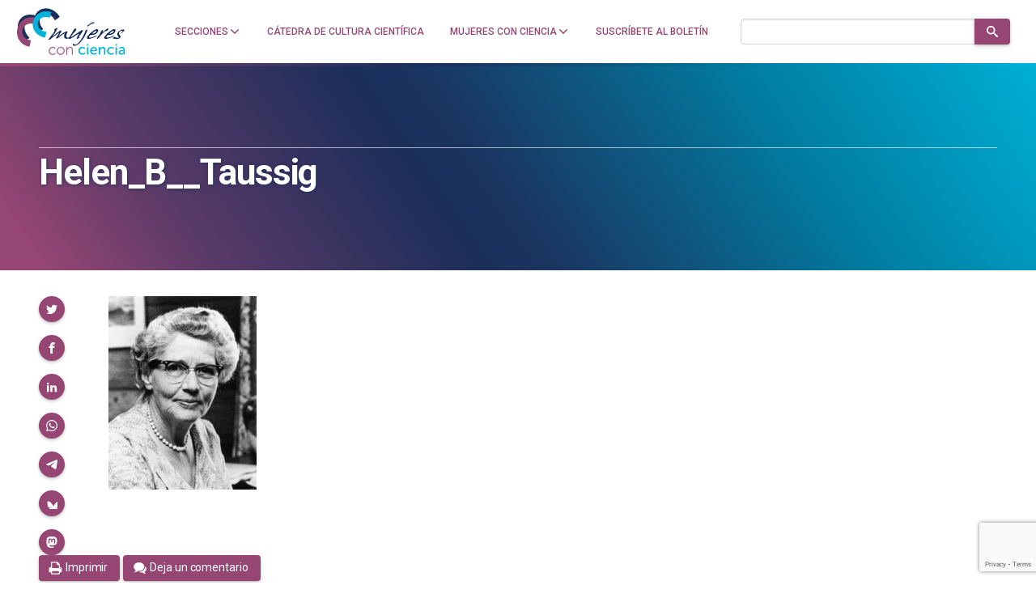

--- FILE ---
content_type: text/html; charset=utf-8
request_url: https://www.google.com/recaptcha/api2/anchor?ar=1&k=6LclRLglAAAAACSCNYWJmpwPIXuKsCtAYTbgAXxM&co=aHR0cHM6Ly9tdWplcmVzY29uY2llbmNpYS5jb206NDQz&hl=en&v=TkacYOdEJbdB_JjX802TMer9&size=invisible&anchor-ms=20000&execute-ms=15000&cb=dtelaaj2ybna
body_size: 44994
content:
<!DOCTYPE HTML><html dir="ltr" lang="en"><head><meta http-equiv="Content-Type" content="text/html; charset=UTF-8">
<meta http-equiv="X-UA-Compatible" content="IE=edge">
<title>reCAPTCHA</title>
<style type="text/css">
/* cyrillic-ext */
@font-face {
  font-family: 'Roboto';
  font-style: normal;
  font-weight: 400;
  src: url(//fonts.gstatic.com/s/roboto/v18/KFOmCnqEu92Fr1Mu72xKKTU1Kvnz.woff2) format('woff2');
  unicode-range: U+0460-052F, U+1C80-1C8A, U+20B4, U+2DE0-2DFF, U+A640-A69F, U+FE2E-FE2F;
}
/* cyrillic */
@font-face {
  font-family: 'Roboto';
  font-style: normal;
  font-weight: 400;
  src: url(//fonts.gstatic.com/s/roboto/v18/KFOmCnqEu92Fr1Mu5mxKKTU1Kvnz.woff2) format('woff2');
  unicode-range: U+0301, U+0400-045F, U+0490-0491, U+04B0-04B1, U+2116;
}
/* greek-ext */
@font-face {
  font-family: 'Roboto';
  font-style: normal;
  font-weight: 400;
  src: url(//fonts.gstatic.com/s/roboto/v18/KFOmCnqEu92Fr1Mu7mxKKTU1Kvnz.woff2) format('woff2');
  unicode-range: U+1F00-1FFF;
}
/* greek */
@font-face {
  font-family: 'Roboto';
  font-style: normal;
  font-weight: 400;
  src: url(//fonts.gstatic.com/s/roboto/v18/KFOmCnqEu92Fr1Mu4WxKKTU1Kvnz.woff2) format('woff2');
  unicode-range: U+0370-0377, U+037A-037F, U+0384-038A, U+038C, U+038E-03A1, U+03A3-03FF;
}
/* vietnamese */
@font-face {
  font-family: 'Roboto';
  font-style: normal;
  font-weight: 400;
  src: url(//fonts.gstatic.com/s/roboto/v18/KFOmCnqEu92Fr1Mu7WxKKTU1Kvnz.woff2) format('woff2');
  unicode-range: U+0102-0103, U+0110-0111, U+0128-0129, U+0168-0169, U+01A0-01A1, U+01AF-01B0, U+0300-0301, U+0303-0304, U+0308-0309, U+0323, U+0329, U+1EA0-1EF9, U+20AB;
}
/* latin-ext */
@font-face {
  font-family: 'Roboto';
  font-style: normal;
  font-weight: 400;
  src: url(//fonts.gstatic.com/s/roboto/v18/KFOmCnqEu92Fr1Mu7GxKKTU1Kvnz.woff2) format('woff2');
  unicode-range: U+0100-02BA, U+02BD-02C5, U+02C7-02CC, U+02CE-02D7, U+02DD-02FF, U+0304, U+0308, U+0329, U+1D00-1DBF, U+1E00-1E9F, U+1EF2-1EFF, U+2020, U+20A0-20AB, U+20AD-20C0, U+2113, U+2C60-2C7F, U+A720-A7FF;
}
/* latin */
@font-face {
  font-family: 'Roboto';
  font-style: normal;
  font-weight: 400;
  src: url(//fonts.gstatic.com/s/roboto/v18/KFOmCnqEu92Fr1Mu4mxKKTU1Kg.woff2) format('woff2');
  unicode-range: U+0000-00FF, U+0131, U+0152-0153, U+02BB-02BC, U+02C6, U+02DA, U+02DC, U+0304, U+0308, U+0329, U+2000-206F, U+20AC, U+2122, U+2191, U+2193, U+2212, U+2215, U+FEFF, U+FFFD;
}
/* cyrillic-ext */
@font-face {
  font-family: 'Roboto';
  font-style: normal;
  font-weight: 500;
  src: url(//fonts.gstatic.com/s/roboto/v18/KFOlCnqEu92Fr1MmEU9fCRc4AMP6lbBP.woff2) format('woff2');
  unicode-range: U+0460-052F, U+1C80-1C8A, U+20B4, U+2DE0-2DFF, U+A640-A69F, U+FE2E-FE2F;
}
/* cyrillic */
@font-face {
  font-family: 'Roboto';
  font-style: normal;
  font-weight: 500;
  src: url(//fonts.gstatic.com/s/roboto/v18/KFOlCnqEu92Fr1MmEU9fABc4AMP6lbBP.woff2) format('woff2');
  unicode-range: U+0301, U+0400-045F, U+0490-0491, U+04B0-04B1, U+2116;
}
/* greek-ext */
@font-face {
  font-family: 'Roboto';
  font-style: normal;
  font-weight: 500;
  src: url(//fonts.gstatic.com/s/roboto/v18/KFOlCnqEu92Fr1MmEU9fCBc4AMP6lbBP.woff2) format('woff2');
  unicode-range: U+1F00-1FFF;
}
/* greek */
@font-face {
  font-family: 'Roboto';
  font-style: normal;
  font-weight: 500;
  src: url(//fonts.gstatic.com/s/roboto/v18/KFOlCnqEu92Fr1MmEU9fBxc4AMP6lbBP.woff2) format('woff2');
  unicode-range: U+0370-0377, U+037A-037F, U+0384-038A, U+038C, U+038E-03A1, U+03A3-03FF;
}
/* vietnamese */
@font-face {
  font-family: 'Roboto';
  font-style: normal;
  font-weight: 500;
  src: url(//fonts.gstatic.com/s/roboto/v18/KFOlCnqEu92Fr1MmEU9fCxc4AMP6lbBP.woff2) format('woff2');
  unicode-range: U+0102-0103, U+0110-0111, U+0128-0129, U+0168-0169, U+01A0-01A1, U+01AF-01B0, U+0300-0301, U+0303-0304, U+0308-0309, U+0323, U+0329, U+1EA0-1EF9, U+20AB;
}
/* latin-ext */
@font-face {
  font-family: 'Roboto';
  font-style: normal;
  font-weight: 500;
  src: url(//fonts.gstatic.com/s/roboto/v18/KFOlCnqEu92Fr1MmEU9fChc4AMP6lbBP.woff2) format('woff2');
  unicode-range: U+0100-02BA, U+02BD-02C5, U+02C7-02CC, U+02CE-02D7, U+02DD-02FF, U+0304, U+0308, U+0329, U+1D00-1DBF, U+1E00-1E9F, U+1EF2-1EFF, U+2020, U+20A0-20AB, U+20AD-20C0, U+2113, U+2C60-2C7F, U+A720-A7FF;
}
/* latin */
@font-face {
  font-family: 'Roboto';
  font-style: normal;
  font-weight: 500;
  src: url(//fonts.gstatic.com/s/roboto/v18/KFOlCnqEu92Fr1MmEU9fBBc4AMP6lQ.woff2) format('woff2');
  unicode-range: U+0000-00FF, U+0131, U+0152-0153, U+02BB-02BC, U+02C6, U+02DA, U+02DC, U+0304, U+0308, U+0329, U+2000-206F, U+20AC, U+2122, U+2191, U+2193, U+2212, U+2215, U+FEFF, U+FFFD;
}
/* cyrillic-ext */
@font-face {
  font-family: 'Roboto';
  font-style: normal;
  font-weight: 900;
  src: url(//fonts.gstatic.com/s/roboto/v18/KFOlCnqEu92Fr1MmYUtfCRc4AMP6lbBP.woff2) format('woff2');
  unicode-range: U+0460-052F, U+1C80-1C8A, U+20B4, U+2DE0-2DFF, U+A640-A69F, U+FE2E-FE2F;
}
/* cyrillic */
@font-face {
  font-family: 'Roboto';
  font-style: normal;
  font-weight: 900;
  src: url(//fonts.gstatic.com/s/roboto/v18/KFOlCnqEu92Fr1MmYUtfABc4AMP6lbBP.woff2) format('woff2');
  unicode-range: U+0301, U+0400-045F, U+0490-0491, U+04B0-04B1, U+2116;
}
/* greek-ext */
@font-face {
  font-family: 'Roboto';
  font-style: normal;
  font-weight: 900;
  src: url(//fonts.gstatic.com/s/roboto/v18/KFOlCnqEu92Fr1MmYUtfCBc4AMP6lbBP.woff2) format('woff2');
  unicode-range: U+1F00-1FFF;
}
/* greek */
@font-face {
  font-family: 'Roboto';
  font-style: normal;
  font-weight: 900;
  src: url(//fonts.gstatic.com/s/roboto/v18/KFOlCnqEu92Fr1MmYUtfBxc4AMP6lbBP.woff2) format('woff2');
  unicode-range: U+0370-0377, U+037A-037F, U+0384-038A, U+038C, U+038E-03A1, U+03A3-03FF;
}
/* vietnamese */
@font-face {
  font-family: 'Roboto';
  font-style: normal;
  font-weight: 900;
  src: url(//fonts.gstatic.com/s/roboto/v18/KFOlCnqEu92Fr1MmYUtfCxc4AMP6lbBP.woff2) format('woff2');
  unicode-range: U+0102-0103, U+0110-0111, U+0128-0129, U+0168-0169, U+01A0-01A1, U+01AF-01B0, U+0300-0301, U+0303-0304, U+0308-0309, U+0323, U+0329, U+1EA0-1EF9, U+20AB;
}
/* latin-ext */
@font-face {
  font-family: 'Roboto';
  font-style: normal;
  font-weight: 900;
  src: url(//fonts.gstatic.com/s/roboto/v18/KFOlCnqEu92Fr1MmYUtfChc4AMP6lbBP.woff2) format('woff2');
  unicode-range: U+0100-02BA, U+02BD-02C5, U+02C7-02CC, U+02CE-02D7, U+02DD-02FF, U+0304, U+0308, U+0329, U+1D00-1DBF, U+1E00-1E9F, U+1EF2-1EFF, U+2020, U+20A0-20AB, U+20AD-20C0, U+2113, U+2C60-2C7F, U+A720-A7FF;
}
/* latin */
@font-face {
  font-family: 'Roboto';
  font-style: normal;
  font-weight: 900;
  src: url(//fonts.gstatic.com/s/roboto/v18/KFOlCnqEu92Fr1MmYUtfBBc4AMP6lQ.woff2) format('woff2');
  unicode-range: U+0000-00FF, U+0131, U+0152-0153, U+02BB-02BC, U+02C6, U+02DA, U+02DC, U+0304, U+0308, U+0329, U+2000-206F, U+20AC, U+2122, U+2191, U+2193, U+2212, U+2215, U+FEFF, U+FFFD;
}

</style>
<link rel="stylesheet" type="text/css" href="https://www.gstatic.com/recaptcha/releases/TkacYOdEJbdB_JjX802TMer9/styles__ltr.css">
<script nonce="U5qow8XOjBX5EkTv5KTcrg" type="text/javascript">window['__recaptcha_api'] = 'https://www.google.com/recaptcha/api2/';</script>
<script type="text/javascript" src="https://www.gstatic.com/recaptcha/releases/TkacYOdEJbdB_JjX802TMer9/recaptcha__en.js" nonce="U5qow8XOjBX5EkTv5KTcrg">
      
    </script></head>
<body><div id="rc-anchor-alert" class="rc-anchor-alert"></div>
<input type="hidden" id="recaptcha-token" value="[base64]">
<script type="text/javascript" nonce="U5qow8XOjBX5EkTv5KTcrg">
      recaptcha.anchor.Main.init("[\x22ainput\x22,[\x22bgdata\x22,\x22\x22,\[base64]/[base64]/[base64]/[base64]/[base64]/[base64]/[base64]/[base64]/bmV3IFVbVl0oa1swXSk6bj09Mj9uZXcgVVtWXShrWzBdLGtbMV0pOm49PTM/bmV3IFVbVl0oa1swXSxrWzFdLGtbMl0pOm49PTQ/[base64]/WSh6LnN1YnN0cmluZygzKSxoLGMsSixLLHcsbCxlKTpaeSh6LGgpfSxqSD1TLnJlcXVlc3RJZGxlQ2FsbGJhY2s/[base64]/[base64]/MjU1Ono/NToyKSlyZXR1cm4gZmFsc2U7cmV0dXJuIShoLkQ9KChjPShoLmRIPUosWCh6PzQzMjoxMyxoKSksYSgxMyxoLGguVCksaC5nKS5wdXNoKFtWaixjLHo/[base64]/[base64]\x22,\[base64]\\u003d\x22,\x22wpbDnsK7wpXDksKAwrXCl0FYNxzCisOYfcKmG0l3woJEwr/ChMKZw6bDmSzCksKWwrnDhwtDAVMBCmjCoUPDu8OYw51swq0fE8KdwqvCs8OAw4saw6tBw445wrxkwqxfMcOgCMKFN8OOXcK5w7MrHMO5QMOLwq3DrSzCjMOZLUrCscOgw5V3wptuUllMXSTDrHtDwo/CjcOSdVUVwpfCkArDoDwdTcKLQ09SWCUQEcK6ZUdeLsOFIMOSYFzDj8OZeWHDmMKKwr5NdXPCh8K8wrjDr3XDt23DmlxOw7fCk8KQMsOKZsKyYU3DpsOrfsOHwoHCtgrCqT1+wqLCvsKfw6/ChWPDoRfDhsOQLcKmBUJ/J8KPw4XDpsKkwoU5w7XDocOidsOMw5pwwowoYT/DhcKOw7whXw59woJSEhjCqy7Cry3ChBlow6oNXsKlwonDohpDwqF0OUXDhTrCl8KuN1Fzw4UdVMKhwqEkRMKRw4MSB13CglrDvBBBwrfDqMKow5Qiw4d9Ej/DrMOTw6HDiRM4woHCqj/DkcOLGmdSw6VPMsOAw5NZFMOCYsKrRsKvwpDCk8K5wr0qBMKQw7sYMwXCmwQNJHvDhy1Va8K/DsOyNhQfw4hXwobDlMOBS8ONw6jDjcOEfMOFb8O8aMKBwqnDmFfDogYNdQE8wpvCsMKbNcKvw7HChcK3NnYlVVN0OsOYQ2rDiMOuJGjCnXQnesKswqjDqMO4w5pRdcKcN8KCwoUzw6IjaxDCtMO2w57CvMKibz4Jw7Q2w5DCvsKgcsKqBcOBccKLA8K/M3YowpEtVXcDFj7Cq3hlw5zDmCdVwq9cFSZ6ZsOAGMKEwow/GcK8ACUjwrshRcO1w40IQsO1w5l2w6s0CAPDqcO+w7JIIcKkw7pRecOJSwfCnVXCqmfCmhrCjh7CkTtrVsO9bcOow7MHORgzJMKkwrjCjRwrU8KOw490DcK7N8OFwp4Qwr09wqQhw63Dt0TCn8OXeMKCHcOMBi/Dl8KBwqRdMXzDg35Xw41Uw4LDhnEBw6IBQVVOUUPClyAdFcKTJMKyw5JqQ8Otw5XCgMOIwr0TIwbCgMKSw4rDncKIc8K4CypgLmMfwoAZw7cRw49iwrzCpjXCvMKfw5AWwqZ0D8ODKw3CgDdMwrrCpsOswo3CgR3Ct0UQe8KnYMKMAMOZd8KRDF/CngcJKSs+WEzDjht8wozCjsOkZsKpw6oAVcOWNsKpBsK3TlhXQSRPBgXDsHI+woRpw6vDo2Fqf8Kcw63DpcOBK8Kmw4xBO2UXOcObwrvChBrDgzDClMOmaE1Rwqorwph3ecKCdC7ChsOqw6DCgSXCh0Rkw4fDrFfDlSrCpRtRwr/DlsOcwrkIw78LecKGEGTCq8KOOsO/wo3DpxsOwp/DrsK7NSkSfcO/[base64]/IXBLwp0EwqAKZ8OTNRxlccKCfHzDuWANNcOzw5USw5TCicOIU8KMw4vDsMKbw7URBxDCpcOAwpjCklfCikAYwqE9w4FXw5fDo17CkcOjOMKbw44HTMKsWMKvw7dQLcOqw5tzw67DvsKMw4bCigTCuXJbdsOcw48fMBPDiMOHM8OgaMO0YwclMX3CnsOQbBEeSMO/TsOrw6pTCVzDqXc+VQxEwrNrw5QjdcKSV8Ozw5vDsgrCh0Indk7DhGPDisK0IcKAbwA7w6wkYx3CplMkwqk3w6HDj8KYEFTCv2XCm8KLRMK8f8O3w4QVHcOQAcKBUlDDggdqKcKIwr/DiDEaw6nDrsOVMsKUa8KaW19Tw5E2w41dw5IJBgAfZ2DCuCzCnsOMIShfw7DCnMOtwrTCvCkJw74rwpDCtE/DoDwJwrTCn8ODDMK5NcKSw512J8KOwpRXwpfCrMKzcDw/e8KwBMKvw5fDk1Ygw5Z3wpbCnnDDpH9zV8KPw5AGwpwgL3jDoMOscmnDtFx8bcKHNFzCvmTCqVXDhA5qFMKBMsK3w5fCvMKmw5/[base64]/D3NJXRzDjWvCikJCw6olXMKjacOtw5LCu8KIOWvDlMOJwqnDhsKUw6Rcw5RzV8K/[base64]/[base64]/DpCN1woN8EcO+w7sqwp5LEHTDlsO1DcOZwqBgeSlBwpXCs8ORQlPCucOmw77Cnk/[base64]/[base64]/DjMOtwrUVRHPCvA5eMVbClsOFfcK0UA1sw60NQ8OcfcO0wpTCsMKmVQXDoMKuw5TDtzpJw6LCp8KEGMKfW8O4OWPCs8OJYsODLQUDw7kJwqrClcOgEMOTOMOaw5zDuyTCnldaw7nDkjrDuiJ/[base64]/[base64]/[base64]/woTCnXjDoMKVPcKFHnlOJCXDksOCw53DhUbCiCrDm8OswoYYJMOCw6TCtDbCtXhLwoJTVsOrw7/CpcKHwojCqMK6eVHDnsOgRWPCnD1eNMKZw4MTMExgKBUBw6ZvwqEYUEdkwpLDmMOkMS3CjCYda8O3QXTDm8KCWcOwwq0rO1vDucKWU1TCt8KKBUcyJsKYPMK6NsKOw6/[base64]/[base64]/V8KUwpfDhsKVwp3CtsOjaEEQXwpnAMOHwp5Hw4pUwqLCusO3w4HCqVNUw7p2wr/DksKUwpbClcKDdU4awq4NSBEywoLCrkVYwp1SwrLDhMKzwrp5AHYsNMOjw69jwqsgQTBJUsOHw60xQ38jITDCq2/[base64]/ClGrCgmlYwrvChxPCtsKDKDEFCRvCi8OSasKXUCnCmibDt8OHwrELw7vClSzDuWxqw7DDoGDCnhPDjcODdsK7wojDmH0KJzLCmWEUXsKQeMOpRAYFA3rDpXwebH3CvDghw7J7wo3CsMOESMOywoPCoMOCwprCpnN7LMKyGHLCqQdhw5fChcKie0AEaMK0wr89w6sLNy/DgMKWWsKjSmDCrkPDsMKAw69HMSsWUEx0woNfwrwqwqnDssKAw4/CuhzCtkVxRMKYwoIKORzCoMOOwrFJbgUcwqJebsKbLTjCrV5vw7rDnBfCj08RYmtJNgTDrgUDwpDDrMO1DzNjfMKwwr9NSMKWw43DkGgZEWEQcsKWbMOswr3Dn8OLwpYmw7fDgUzDhMKmwps/w71Pw68laX7DtRQGw5TCqmPDq8OQUcOrwp0qw43DuMKCZsO0P8KNwoB7WGbCvx8vK8K1VsKFEcKnwrQXMU/CgsOFRcKewoTDv8Ohwo5wPTEowpzCn8KaIsOuwqkoZlbDtS/CrMOYUcOeXm8Gw4XDtsKxw60cY8OewpBoOcOtw4Fjf8K6wpZfc8OCYw4rw65fw6/[base64]/DoAwjDkoPOxIbw48Tw7TCiFvCvcKvwpPCm0sTwobCmUMvw57CiigHAizCs2zDlcKzw7syw6zCm8OLw5/DmMK1w4N4HCo2BsKlDXx2w73CgcOIOcOjEsOOPMKbw6jCvQwPGcO7b8OUw7Fow57DhSzDuArDm8Kgw4PCoVxeOMKLLW9YGC/Ci8O2wpIOw5/CtMKsI1nCsisaNMONwrxww5w3wrJswqbCosKQTWbCucKVw6vCtxDCv8K/QsKxwoFlw7jDumzCrMK+AsKgaVBsO8KawrDDuEAUbcK5ecOlwoxmA8OaPRQbLMOPfcOQw5PDpBF6H309w6bDgcKST1LClcKLw6HDrEvCllLDtCfCsREfwoHCjsK0w5fDmycME3JQwpdGdcKMwqAHwpLDuDbDhRbDo1EYZA/CkMKUw6HDpsOBWijDmlbCvnPDnHPCi8KMasO/OcOjwrtkM8Kuw7YhS8KLwqAVQcOJw5AzdHx8L1fCrsKiThrCmiXCsjXDrgLDvXpgKcKNVzcuw43Co8KEw59gw7N8AMOheR3CoS7CmMKEw51rWX/[base64]/ClTA/c3sNHnVEw7U1OcO9wpFOIA/CiFfDt8O9wo51wpIxIMKDKW3CsFQkdMKuIkdWw5LCsMO4acKXBHFxw51JIy7Cp8OMUgLDthNqwp/[base64]/DqcK3wpzCucK0w5bDgx5JfE0Fw613woLDlsK/wqlPDcOMwqDDoQMxwq7CjUfDuBfDuMKJw7cDwp0JbTN2woItNMKiwpk2bXXDszXCgDAlw61jwrlNLGbDgRDDrMK/wpZFPcO6wrTDp8OFWw5ew4xGQEQkw68UJ8KKw6F2wphBwrUqVMObdMKuwr55Wz1IEynCpz8qC0PDtMOaK8KAPcOvJ8KiByo+w4ECeAnDqV7Cr8OTwpvDpsODwqtJEl/CtMO6dV3DtyZWIEtYIsKiP8KcY8O1w77DtyXCnMO3w7bDuFw/[base64]/Dg0JNw5HDohDCu0IVw7NVAcK9GWXCrsOjwoTDocOXRMKEEsKyJ0csw4JowqIFL8OKw5/DqUXDmShFEsKVLsKhwobCpcKpw4DCiMO/[base64]/CrDfCt8Osw74iwpNlIMOOwo/DsMKdwqfCvR4TwprDtsOBNAEXwq3CrT4WRBp3w5XCq0wFC3vClzvChV3CqMOKwpLDoWTDh0bDlsK7BFlhwrvDoMKywojDucOTFMKzwoQbaBvDvhE1wrrDr31qe8KcV8KndDzCvcO1HMOTQ8OSwq1Mw4rCt0zCrMKDdcKfYMOmw78cBcOOw5V3wp7DrMO/aFEOccKFw6xLQsKNV2HDgcOTw61RecKdw4vDnzvCtAdhw6YEwpkkbsKGdsOXPTHDogNpXcO6w4rDosKPw57DhcKYw7PDhzfCoETCsMK/wpPCscOcw67CgwrDqsKeM8KvRmPCk8Oawr7DrcOhw5PCjcOcwr8rS8Kcw7NXSAs0woQzwrtHKcK/wo/CpknCjMOmw5PDjsOwSgJywqJAwozCtsKTw74oU8K/[base64]/G8Kcw6RNw63CjmVlw7HDkCHDjMODw5TDhRvCg07DlEJDw4fDngg2GcKJJ2rDlTfCrsKJwoUzO24Pw4A3C8KSecK5Vjk7DwLDg3/CnMKvW8OHCMOGB1bCs8OnPsKAKHjDiBDCs8KzdMKPwr7DmGQCVB1qw4LDtMKvw4zDpMOiw5rCmsO8Qx5vw6jDhm7DkcOjwpYzTHDCgcOtQAVDwpLDu8K0wpl0wqLCtQ0Jwo4UwrFUNG7CkT5fw7nDisKgVMK/wpVqZwtqG0bDgsKFPEbCqsOyHld/wqHCrXsVw5DDhcOSZMOww5/CqcOvTWQmIMKzwr0uWcKVa1gXNsOMw6LChsOxw4DChcKdGcKAwrETGcK/wrHClDXDlcO6bEfDlgEDwos6wr3ClMOCwqdiT0fDlsOGFDBbPFJ8wpzDimg3w5rCq8OZccOAEFBOw48HPMKsw7fCj8ONwq/CjMOPfnBqLhdFG1kZwoXDt0UfQ8OTwpwawqZhNMK9E8K+OMK5w4jDscK/MMO+wpLCp8Kyw45Mw5Ajw4YdY8KMTBJDwrjDrsOIwozCucOkwq3DsVXChV3Dh8Kbwqccw4nCicKdTcO5wp9hTsKAw5/[base64]/Do2Eew7TDp8OcBULDgjXCisKPOkhyw4jDrsKzw7Y2wrXCqsOUwr0twq7CnsKCKWpYaF1TKMKmwqnDumQ8wqc+E0jDjMKrWcOzDsOVdCtMw4jDvDNQw6/[base64]/[base64]/X8KYAMKLw6LCncKXw7DCkS7CiAYDGktweHrDtsOgR8OWAsKDecK+wqAaDlReSEvDmRzDr3ZewobDlFQ8YcKnwpPDosKAwrsyw7BHwoTCvsKVwp/Cl8OvIMKQwpXDssOTwrMJRiXCi8K1w6vDu8KBMj3DicKAwoLCmsK/elDDkh8iwqFgPMK+wpvDgCNFw4UVW8OjU1ckWUdLwonDlHEuIMOOdMK7BXF6eThQHMOqw4XCrsKYIMKjCS1HAVLDpgwedHfCg8OMwpDCgWjDvmXDqMO2woDCq2LDpz3CosOlOcKfEsKmwqbChsOKPsKaZMOxw5fCsxvCnFvCvUIxw5bCscOmLxZ5w6jDlRJdw6s/w41KwoNxS18Wwqwyw69CfwIZXGfDg0bDhcOhMhdpwrxBaBrCuTQaRMK6FcOKw47CoiDClMK1wq7CqcORV8OKfRPCtwdgw73DgmDDpcO4w6EPw4/DkcK9MkDDn082wpbDtzt3ZRDDosO+w5oBw4PDhioaIcKawrtqwp7DvsKZw4jCrlczw4/CqcKewqJIwrRAXsO/w7HCtMK9N8OpFcKWw6TCr8Kow6tGw5rCksKfw6dyesKUfMO/[base64]/Chz7CqEM2KcOAw6sCUsOSwrMWw77Cv8KDLVREwrHDsmzCjxLClDTCkQUPVMOTLcO7wrokw4fCnxN4wrPDs8K4w5jCqnfCmQJUHRvClsOnw5gnPVhVDsKGw7zDrAbDijMEcAnDrcKjw6rCi8OWScOkw6jCl3cIw55ZYUAsI2HDkcOpacKKw51aw6/[base64]/[base64]/[base64]/[base64]/[base64]/Ct8KMU8K3w6jDv8O6T3fChMKiw5EBLMKSwp3ClnfDqcKzMUDCiGHCuFzCqWTDjcONwqtJw4LCpmnCglElw6kkw5QOdsKBUsOowq1qw71Yw6zCiF/DjzVIw6LDuTzCp1XDki1ew4DDscK9w598VBjCoAvCosOCwoMAw5XDvsKKwr/CmkbCucOnwrjDrcKyw5MWFxjCuHDDpDAjEULDuRwkw5cZw4TCh3zCn3XCs8Kxw5PCoiIsw4vCoMKdwpB7asO+wrFoE3TDgV0OH8KRw5YlwrvCq8O3wobDo8OpYg7DqMK/[base64]/w77DjwpJHsOGOMKHwrhGw7cCBcOYEzkqIWDDii/DssOQwqrDpHxDwo7Ct2LDhsK7CVDCucO9JMOgw7EKA0LCh3sMTkHCqMKMf8KMw54nwohxNgN8w53Cn8KuCsKewpQGw5bCmcKifsK9TyZxw7E5asK6w7PCtxTCl8K/d8OYACLDslhxMsKVwp4Bw7nDu8OLJUgdCnhYwqNzwrQxIcKow4Aawo3DgXlDw4PCsnRjw4vColBYb8OJwqjDlcKgw4PCo31IWm7DmsO2UG0KZ8K5MHnCkyrCsMK/VmLCoHM9eEnCpAnDkMOaw6PDv8ODHjXCmAxOw5PDiz1cwoTChsKJwpRjwprDjid5WTTDksKlw7IuHMKcwpzDmEjCusKBchnDsntrwp/[base64]/DjnzCrDhPw6PCh8OVwrBnH8KNOGbDr8ORDcObfQjCk0HDnsK3DCJhJmfDgsO/[base64]/Dj8K8csKmJsOMwqFAw5tUw57DiXXCmMOrNl5GK0nCvDvDjzN/[base64]/[base64]/CisKvwqvDjMKmVGrDqD4Cwp3CgsO3wrrDlsKzTzN0woYFwrLCvhswB8Kbw4fCjhoewpFTw7ArSsOVwqPDr18JCmVELsOXfMOZwro+LcO7XijDqcKKOMO0CsOIwrE/[base64]/DlsOnXsOOIcKadcK0c31Ow5xoDcOtF0/DtcKdWxLDqDrCmjMMQ8O2w5onwrF3wrl4w7ljwpNsw7JSBEohwoxzw41WSWzDqcKfB8KEecObYsKHYMKCU3bCoHclw5ZkbyrCrsOjMHUAb8KEYh/Ch8O5asOKwonDgMKkYwzDksKqDxXCg8KqwrDCg8OywpsvasKYwogAPQPDmQ/[base64]/DksKDwrnDjcOlPU7DqVkDJwzDlhZLWRRAZMOTw5B4e8KQY8KVFcOyw64ucsK2woQYN8KBcMKpRX0uw6XCosOxMcKmWAE5HcKzf8Kuw5/DoCELFQBOw4cDwqzCtcOgwpQUCMOMR8OCwrMawoPCm8OOwqAjWcO1Y8KcJHbClMO2w7k8w60gaSJLPcKkwookwoEzwqcmKsKfwqlxw6hcKsOQOcKtw481wqLDrFfCscKSwpfDjMODD1Ada8OpZRnCqMKswoZNwrTCksKpMMKRwp/CqMOvwpghSMKtw7QlAxPDnDcKVsOkw4vDv8OJwowvQV3DpyvDi8OhUVfChxosQMKReWDCnMOpb8KDQsOQwqxxYsOrw6XCrsKNwofDtBYcHSvDslgkwq82wocBasK7w6DCosKOw4pjw4HChSxew7fCk8O/w6nDlkQKw5dZwqNWRsK8w6vCtX3CklXCu8KcesK6wp7CsMKEV8Ohw7DCpMK+wpxhw49pW1LDqsOZETxpw5DCn8OQwozDocKtwphywpbDn8OHwqU/w6XCqsOnwoTCs8O0exwLUjLDs8KfG8OWWA7DtR9xOgTCsAViwobCgijCjsOOw4IAwqgCYxhkYsO5w7EuAAdfwqvCoxIiw5DDgMO1dztqwpQcw5DDtsOzLsOiw6jDtG4Hw5/DlsOiD33DkcK1w4vCvjotDnpTw75ZIMKcCSHClQDDhMKjMcKYLcOhwrzDlyHCs8O8dsKmw5fDn8KwDMOuwrlKw5DDrSVfVsKvwotBEBjCpmvDocK5wqnCpcOVwrJ2w7jCvWR9MMOmw6BIwqhBw7F4w6nCi8KvN8KswrHCtMK4E0ozTEDDn2xRBcKuwo8BX0cwU2HDkn/[base64]/DoAZZw6PCoVYWWyfCjh0tTsK2w5zDgmFlC8OYbBI7F8OnAxo/w5zCkcKZKDrDo8O6wqvDnAIqwo3DosOxw4ITw7LCvcOzE8OTDA1YwpLCuQvCm144woHCvBBvwrLCrMOHR3IXa8OaNglhT1rDnMO6ccKkwrvDqsOrVHBgwqNZDMOTZcKPDcKSN8OsJMOhwprDmsOmVlHCih0Nw4LCl8KEM8KPw4h3wp/DgMOHf2BzYsO8wobCrcKCWiIIfMOPw5V3wp7Du1vChMOEwpEAU8KvRcKjFsOhwonDocOIZmoNw5N2w59cwp3CnlXDgcKOHMOhwr/CiCIuwodYwq5iwrhdwrrDrnzDoG/[base64]/DtjjCqcKXbRQ3w4zDkg4uQD9PRRpEbDpJw7DDnGNZLMOPZ8K5JRAYVcKaw5PDoWNZcyjCry9CT1ExE2DCvXzCi1XCgA/DpsKIFcOrEsKsKcKfFcOKYFpNGytxV8KoNENBw73CjcOgP8Knwo9wwqg/[base64]/Dqxo/wp0rwqMOwoxQKwfCqlYLwp7DscKqbsKSADPCtsKGwp4aw6rDiStDwolYMlbCnG7DmhY5wphbwpx2w4FVQG3ClMKiw4MXShxOeHg4ZnJFaMOufSIAw7dXw7TCqsOzw4M/PDJmwrsCMSB0wrfDvsOpIEHCqlZ7N8K3eG0yUcOdw5TDi8OMwqQALMKgaEAbOsK8YcOPwqoXfMKjUxXCjcKAwoLDjMOEJcOZZS3DicKKw4DCoifDncK8w7ouw7oIw5zDj8K3wpgJbBQNQ8Kiw5Mkw6vCkjwiwq0ERsO5w6AjwrEVGMOGccK2w5LDssK2b8KXwrItw5/[base64]/CqMOwwrFGTMOjTyPDvgbCmMKBdQjCgnjDqkUzW8OKfXE5G1HDnMOfw6c+w7A1S8Oaw57CgnvDqsOgw59/wrvCiyHCpiY9dwnCi1ENDMKsNcKhFcOtfMOxHsKDRHzDo8O/FMOew6TDv8OlDsKsw6BzJnfDp3HDl3vCs8OFw7tcM0/ChhTCiVZow45gw6wAw7JXcTZLwpkfaMO3wohSwrt0Pl/ClsKfw5TDvsO/w6YybQHCnDArH8OibsOxw4opwrjCoMKGBcOhw43Cs0vCpRfCu0DCg0bDssOQEXfDn0tIP3vCqMOUwq7Du8OnwpDCnsOawo/DrxhdODlPwpTDtwRvVnw5O1prW8OZwqLDjzEXwrTDnRFnwpx/aMK3GcOTwoXCtsO6HCXDrMKgBVQ2w4rDjMOBYX4Qwpp6LsOtwrXDqsK0wrILw7wmw4fClcKuMsOSCVpIG8OawrYnwpTCl8KXEcOrwpvDsRvDo8KTS8O/ScKEwqoow6jDsjZiwpPDocOPw5fDhG7CqMO9W8OqAWFoNxg9QjA4w6F3e8KJAMOow7PCpsOAw6bDvizDssKpF2rCu2/Cv8OCwoZhJDoUw7x9w55aw7bCvMOZw5/DrsKyfMOXU2Abw7EtwplUwoM2w67DgcOYUz/CtsKQeDbCpB7DlinCgsO1wr3CuMOGccKseMOVw55zF8OzI8K6w68zI3PDrXzCgsOOw6nDhwU5PcKzwpsrY1NOcTlzwqzDqHjCuT8oHmvCtH7CjcKrwpbDucOiw5zDrER3wrnDomfDg8OewprDmEtPw5tWDMOlwpXCgkt0w4LDs8K+w5UuwpLCv0DDpg/Dh2/CgMOkw5vDpSbDksOUfsOMdQDDr8O4YcKOPHpIRMKTU8Oyw47DuMKZdMKuwq3DosOhdcOZw6Vdw67ClcKRw4tIU3/[base64]/[base64]/[base64]/CrkMzwrvDt3dzw6ZswojCol7DuilQGmDDoMOQRkXDinMzw5zDmjrCnsOkUcK+Fj1yw6jDgGbCvFYPwrXCr8KIM8OdCsKQwoPDrcOAJURPCR/Cr8O5MWjDrcKHTcOZXcOPUAvCnnJDworDgCvClXHDlho2w73Ck8KYwrvDrnt8RcO3w6MnLCIAwrNZw6QKDsOpw6UvwooIMVFSwpBYfMKzw5bDgMOVw7stNMOPw5jDjMOZwrI8ID7CocKLQ8KcYB/DgSNWw7bDsRfChSRkwovChcK8AMKTPA/Ch8KwwoU9LMOOwrLDmC0qwpkjGMONQMOJw5/[base64]/CicOVwqjDqijDuMOWw5F5YDzCmE1aC13CscOVQmV2w7TCl8KuSn9xQcKybUrDnsKPSn7DtMKkwq90L2YEC8OMM8KjMxl0KnnDnn3Dgjsjw5nDksKhwoZCWSrCi0sYNsKbw4XDtRzCqXzDgMKpSsKxwqg9Q8KwfVgRw6Z9IsOAJxFKwojDsXYSOmgcw5/Dh0o6woZ/w7MuTF8CScKqw4Njw7tAeMKBw7oRD8K9AsKNNifDicO+UVBUw6PDm8K+dV4gagHDsMOsw687PRM9w7I6wqrDmcKtW8Klw6YTw6nDlUXDr8KHw4bDpsK7eMO4QcOhw6zDosK6RMKZdMK3wpLDrhXDikXCo2F7ExHDp8O/wqrCjw3DrcOkwpRwwrbCnxMCwofDog0QI8KzQ2LCqmHDjSLCiWXCmcO7wqoQHMKuP8K6AMKrPsODwrzCjcKXw6Jyw5V1w5hGe0vDvUbDgcKjcsOaw4Mqw7rDmlDDicOkI281ZMOvNcKrFU/CtcKcFxxFacOiw4VsT27CmVAUw5o4K8OtISsNwpzDtG/CksKmw4AsKcKKwpvCrCpXw4V6e8OXJzbChXDDi0YWSwLCq8Ofw6TCjzUDZVItP8KHw6d1wrZDw57Dq2UzexLCjBzDr8KxRS/CtsOmwrgzwogAwokxwqJdX8KVNlpWbcKmwojClm46w4/CvsOuwqNAfsKNIsOWw4USw77CgQXCmcKOw7jCgcODw4xaw57DtMOgShhRw7PCgsKdw4wpVsOTSgQ8w4UgX0fDjsOTw6xrUsO/KXlfw6XCulZieWZpB8OQwrzDkltOw4Z1fMKrf8O4wpLDgxzCtS7Cm8K8acOqVTzCvsK0wq/[base64]/[base64]/DkcOAEcKVw6vDrzDDssKOWg7DsTh2w64bWcKmwr/DvcODFMKcwofCn8K7J13Cq2fCnj/CkVnDiz8Dw7AeWcOVZsK4w4gLIsOqwpnCnsO9w4UrKw/CpcO7GVwac8OWYsOQeyXCn3LCl8OWw7ccLE/CkE9CwrEdM8ODal5rwpnCj8ONJcKPwpHCkyN7OMKoUSw+KMKpA2PCncK8aXXCicKAwoFuNcKQw6bDvMKqYnEFPjLDuXxofsOAc2nCgcOtwpPDlcOIS8K5wpp0McKXDcK5cUVJJD7CrlVHw6szwqLDr8O5VcOdYcO9YGBoVhnCuypYwq/DujTCsx8eW1sow4FiBsK9w4F+WgbCl8O8esK/VMOzbMKMQGF3YgHDmUHDpMOGW8K/fsO6w47CixHCksKSeSsVFnnCuMK8OSZIOEw8GMKOw6HDtTzCtH/DqUg2w40MwrrDgA/CqDRbLsO5w7jDilnDkMKgMT/[base64]/[base64]/[base64]/[base64]/Ds8KXwoRJw6w1cDrDkzksCA7Dg8OPVsKrCsOVw67DsDwJIMObwoEqw6fCpG8yZMOnwpITwonDu8Kew4Vfwos2Lg1Vw74Eby7Ck8K8w5Axwq3DrkMVw68EZR1mZg3CvkprwpTDgcKwWcObLcOuA1nCvcKBwrLCs8O5w557w5tNJ3nDoyLDlhB+wq7DkmU/GU/DsF57ADYYw7PDvsK8w4Vmw5bCgcOMC8OFIcKnPMKmMUpawqrDryfChjvDuh/Com7Co8K/BsOuXmp5IRJOOsO0w6FAwohCdsKgwrPDmkcPIGYlw5PClCUPVi3CnzA5w63CrREFK8KWM8KswpPDphdOwpkcwovChsKmwqzCmSIZwq1+w4NGw4XDnDRSwokbKgY0w6kvNMOnw67DslE5w78/KsOzwq3CnMOFwqHCkEpbH0EnFw3CgcKScRvDtBwgUcO/P8OAwqYDw5vDmMOZJFlEacOfZ8Osb8Orw5VSwp/Cq8O5FsKbBMOSw7FAZxRrw7MmwpR2VSQNOlXCq8O9WWDCkMOlwovCmRjCpcK+wrXDqD8veSR1w6PCosOnM3c4w74YEC4mWxDDrlx/wpXCvMKlQ1t9bzAJw6jCvFPCgBzCscODw4rCujEXwoZ2w6xGCsOXw5HCgVhrwoN1Dlk+w7UQA8OReCnCtgwVw6E/w4fDjXZ4GkpBwqIHF8OJMnREC8K2WsKyHXJIw6bCp8KLwrxeGUbCjhLCqlDDvn16MgvChTzCoMKiJ8OMwoEyTDsNw5RgCHLCrThwURJTLgdIWFgMwokUw4N6w4dZIsKSBsKzV1XCqlNfOxbDrMOTwofDsMKMwpZ+bMKpHR3CniHCn1FTwph2TMOzUSV/[base64]/w44dAxjCr8OVw4HCqi/DtcKJE8ORw7nDo8Ktw5LDhsKDwqrDgDg1el8aI8OKag7Djn7Ci1csfUIxfsO3w7fDtsK7RMKew7QZDcKiBMKBw68xw4whUcKVw6MowoTCsgUaY3kXwpXDoi/[base64]/[base64]/CqcOkY8K+Q0Vtwp/[base64]/Cj8OUK8KXwpkFJsOXYMOuw7Zxw5wbPkTDgVXDhww8MsKxNEDCpCHDulEuMRJWw4lTw5NGwr9Vw77DikfDvcK/w50lRcKjIkDCiCBNwo/DpcOGGkdTaMOgM8OCRGLDmsKUCwpBwos9fMKsVMKpa1xNasOFw4vDvHFJwpkfw7XCgmPCtzbCmx4NOC3DvsOfw6LCmsKNbR/[base64]/CmcOFwpQAO8KGe8OMwqrDuhzCgwnCnh85asK3QFHDolRXNMKww5Eyw7xDQMKsYG8Ow7rCmGZYTztAw63CjMKCeBPCiMKAw5vDk8O4wpdEWGFjwovCksKZw59HfcKWw6PDqMK4BMKlw7LCp8K/wqzCqXs3PsKkwrpyw7ZKH8O7wofCgsK4PizCgsO6VQzCmcKLIDXCnMKiwonClHHDnDXCrsOLw4dmw5LCm8KwB0zDlSjCn3rDh8Orwo3DjgzDoEMsw7p+DMOARMK4w4TCvzjDgDzDoj3DiD9/AVcnwqkdw4HCtQc1XMOHfsOGw61nJjMAwp4tdGTDpx7DvMKHw7TCl8OOwrJVw5Ipw7ZBL8KawrADwqDCr8KYwoMhwqjCo8KzdcKkLMOJUMK3P3Mew6pFw4pXPcO5wqscWkHDrMO/OcKcRQXCnsOuwrDDkSPClcKQw5IOw5AYwpkuwpzCkzgnPMKBSEVaLsK5w6R4MTYewoHCp0nCiSdlwqHDlG/DkUHCugl1w5c/wr7Dn3lQNErDlmvCucKVw5pjw5p3HsOpw4LDv23CosOLwq8HworCkMKhw5bDgxDCq8OvwqISW8OpMQjCscOUwppgQl8uw58/d8KswojCvljCtsKPw6fCoEvCosOEWw/[base64]/ClE/Cm8KUT2bCicOvbRQCw7R8w70mw4Rif8KRe8OdIXTDssOvVcKJAiohQMK2wrAVw4MBbMO5Zn0UwpzCkHA3KsK9MF3Dh03DosKbwqnCkmZFYcKaHMO/GwnDgcOpAibCoMOdfGvCjcKjYmfDjsOfLgXCqQLChwTCug7CjUbDqxkBw6vCtsKlacKxw6cxwqR7wpvChMKlCWNKEQ0EwobClcKkwosKwrbCvz/[base64]/w7Nfw7MOXVAgHQvCm3HDn0rDsMO8HsKrJQkKw65wG8OsdDlIw6HDosKCGGzCtMOVBlpCUsOYEcKFPBDDkT4mw4pSb0HClipXSXnCrsKpIsOcw4PDgQghw5sFw783wr7Dv2IGwoXDtsOAw4h8woHDiMKjw78PXcOFwofDvhxDYsK4K8OAAAcXw4FdVhrDkMK1YsOVw5s/acKBdXrDlkLCjcKBwovDm8KQwrdpBMKCSsK9wqjDnsKcw7VGw7PDkBTCp8KMwq0tUAdKIUBNwqTDtsK3MMO+B8KNIz/[base64]/OsOraApZVcK+EcKaWG95MjfDssKww5p7ZcO2QEwdDWxswr/Dt8OIUmnDvxbDqiHDsw7CkMKWw5gVA8OZwoXClR7CkcOFSAnDm388UyhjQMK+ZMOoDg\\u003d\\u003d\x22],null,[\x22conf\x22,null,\x226LclRLglAAAAACSCNYWJmpwPIXuKsCtAYTbgAXxM\x22,0,null,null,null,1,[21,125,63,73,95,87,41,43,42,83,102,105,109,121],[7668936,465],0,null,null,null,null,0,null,0,null,700,1,null,0,\[base64]/tzcYADoGZWF6dTZkEg4Iiv2INxgAOgVNZklJNBoZCAMSFR0U8JfjNw7/vqUGGcSdCRmc4owCGQ\\u003d\\u003d\x22,0,0,null,null,1,null,0,0],\x22https://mujeresconciencia.com:443\x22,null,[3,1,1],null,null,null,1,3600,[\x22https://www.google.com/intl/en/policies/privacy/\x22,\x22https://www.google.com/intl/en/policies/terms/\x22],\x22EAFhP8mcXq848R298XcNuFTMcFaydKpSMDXdtSXqg0c\\u003d\x22,1,0,null,1,1763946909634,0,0,[238,125,192,134,134],null,[254,120,245,225],\x22RC-QFIsPyErNf8lYw\x22,null,null,null,null,null,\x220dAFcWeA70KtqiF7omeRhs0vHTkDnsIS4hG-nU0PnwxMPmmv3J2Zl0-1ZXbJmV67YO2ZxGO4ESw59ICZPuLEbMqE1cy5_RFOzNIg\x22,1764029709875]");
    </script></body></html>